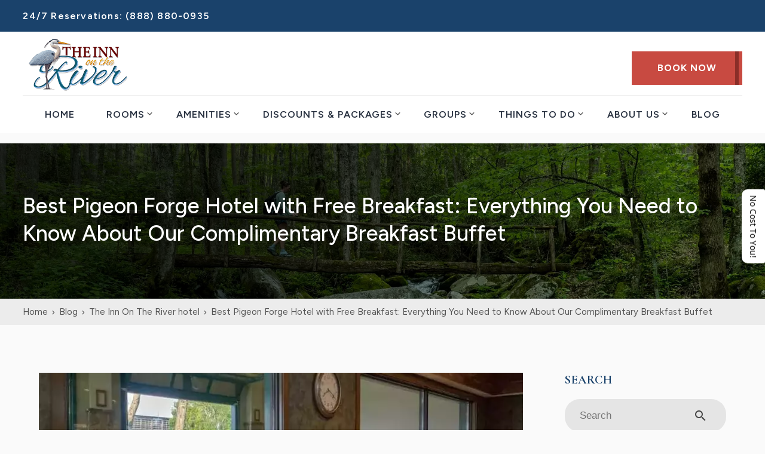

--- FILE ---
content_type: text/html; charset=utf-8
request_url: https://www.myinnontheriver.com/blog/everything-you-need-to-know-about-our-hotel-with-free-breakfast/
body_size: 8526
content:
<!DOCTYPE html><html lang="en"><head><meta charset="utf-8"><title>Best Pigeon Forge Hotel with Free Breakfast: Everything You Need to Know About Our Complimentary Breakfast Buffet</title><link rel="stylesheet" href="https://fonts.googleapis.com/css2?family=Material+Icons&amp;family=Material+Symbols+Outlined:opsz,wght,FILL,GRAD@24,400,0,0"><link rel="preconnect" href="https://fonts.googleapis.com"><link rel="preconnect" href="https://fonts.gstatic.com" crossorigin><link href="https://fonts.googleapis.com/css2?family=Cormorant+Garamond:ital,wght@0,300;0,400;0,500;0,600;0,700;1,300;1,400;1,500;1,600;1,700&amp;family=Figtree:ital,wght@0,300..900;1,300..900&amp;display=swap" rel="stylesheet"><script async src="https://www.googletagmanager.com/gtag/js?id=G-G7X3WZYZEB"></script><script>window.dataLayer = window.dataLayer || [];
  function gtag(){dataLayer.push(arguments);}
   gtag('set', 'linker', {'domains': ['www.myinnontheriver.com','direct-book.com','webrez.com']});
  gtag('js', new Date());

  gtag('config', 'G-G7X3WZYZEB');</script><script>(function(w,d,s,l,i){w[l]=w[l]||[];w[l].push({'gtm.start':
new Date().getTime(),event:'gtm.js'});var f=d.getElementsByTagName(s)[0],
j=d.createElement(s),dl=l!='dataLayer'?'&l='+l:'';j.async=true;j.src=
'https://www.googletagmanager.com/gtm.js?id='+i+dl;f.parentNode.insertBefore(j,f);
})(window,document,'script','dataLayer','GTM-MK72BDL');</script><script>window.dataLayer = window.dataLayer || [];
  function gtag(){dataLayer.push(arguments);}
  gtag('js', new Date());

  gtag('config', 'AW-1012464681');</script><meta name="google-site-verification" content="d746a1PU3pxBaDkBNPYbyqwt1CcYB4Pcdzvvu_92ZOQ"><script type="text/javascript">var _dcq = _dcq || [];
  var _dcs = _dcs || {};
  _dcs.account = '4242429';

  (function() {
    var dc = document.createElement('script');
    dc.type = 'text/javascript'; dc.async = true;
    dc.src = '//tag.getdrip.com/4242429.js';
    var s = document.getElementsByTagName('script')[0];
    s.parentNode.insertBefore(dc, s);
  })();</script><script>!function(f,b,e,v,n,t,s)
  {if(f.fbq)return;n=f.fbq=function(){n.callMethod?
  n.callMethod.apply(n,arguments):n.queue.push(arguments)};
  if(!f._fbq)f._fbq=n;n.push=n;n.loaded=!0;n.version='2.0';
  n.queue=[];t=b.createElement(e);t.async=!0;
  t.src=v;s=b.getElementsByTagName(e)[0];
  s.parentNode.insertBefore(t,s)}(window, document,'script',
  'https://connect.facebook.net/en_US/fbevents.js');
  fbq('init', '426867435079340');
  fbq('track', 'PageView');</script><noscript><img height="1" width="1" style="display:none" src="https://www.facebook.com/tr?id=426867435079340&amp;ev=PageView&amp;noscript=1"></noscript><script type="text/javascript" async defer="defer" src="https://wvi.app/public/javascripts/945f9c42785d69e.js"></script><script src="https://capturetool.com/data/reoxO7pjLI.js" type="text/javascript" async="async"></script><meta name="p:domain_verify" content="f09976a9abd95dc13f3d3079a131cc36"><script>(function(){ var s = document.createElement('script'); var h = document.querySelector('head') || document.body; s.src = 'https://acsbapp.com/apps/app/dist/js/app.js'; s.async = true; s.onload = function(){ acsbJS.init({ statementLink : '', footerHtml : '', hideMobile : false, hideTrigger : false, disableBgProcess : false, language : 'en', position : 'left', leadColor : '#c84a41', triggerColor : '#c84a41', triggerRadius : '50%', triggerPositionX : 'left', triggerPositionY : 'bottom', triggerIcon : 'wheels2', triggerSize : 'medium', triggerOffsetX : 20, triggerOffsetY : 20, mobile : { triggerSize : 'small', triggerPositionX : 'left', triggerPositionY : 'bottom', triggerOffsetX : 10, triggerOffsetY : 10, triggerRadius : '50%' } }); }; h.appendChild(s); })();</script><script>(function() {
  var script = document.createElement('script');
  script.setAttribute('data-project-id', 'b2e68c72-2634-4bdc-b099-0f01b665ec2d');
  script.src = 'https://ingest.promptwatch.com/js/client.min.js';
  document.head.appendChild(script);
})();</script><script>!function () { if (window.t4hto4) console.log("WiserNotify pixel installed multiple time in this page"); else { window.t4hto4 = !0; var t = document, e = window, n = function () { var e = t.createElement("script"); e.type = "text/javascript", e.async = !0, e.src = "https://pt.wisernotify.com/pixel.js?ti=g84gkmf36scho", document.body.appendChild(e) }; "complete" === t.readyState ? n() : window.attachEvent ? e.attachEvent("onload", n) : e.addEventListener("load", n, !1) } }();</script><script src="https://sys.akia.ai/website_chat_js/8055d5ec-cc64-4b50-82bd-96758b6209a4/chat.js" defer="defer"></script><a href="https://www.akia.com/powered-by-akia?hotel_name=The%20Inn%20On%20The%20River%20" rel="dofollow" style="display: none;">Chat with us</a><noscript> <a href="https://www.akia.com/enable-javascript" rel="dofollow">Chat with us</a></noscript><link rel="stylesheet" href="./style.css"><meta property="og:title" content="Best Pigeon Forge Hotel with Free Breakfast: Everything You Need to Know About Our Complimentary Breakfast Buffet"><meta property="og:type" content="website"><meta property="og:url" content="https://www.myinnontheriver.com/blog/everything-you-need-to-know-about-our-hotel-with-free-breakfast/"><meta property="og:image" content="https://www.myinnontheriver.com/media/66a162ffc0213bb358b62cad/original.webp"><meta property="og:description" content="One of the perks of staying at our Pigeon Forge hotel is the free breakfast. Find out everything you need to know about our complimentary breakfast!"><meta property="og:locale" content="en_US"><meta property="og:site_name" content="The Inn on the River"><meta name="viewport" content="width=device-width,initial-scale=1"><script>let viewportMeta=document.head.querySelector('meta[name="viewport"]');if(!viewportMeta.content.match('maximum-scale')&&navigator.userAgent.match(/iPhone|iPad|iPod|iOS|mac/i)&&navigator.maxTouchPoints&&navigator.maxTouchPoints>1)viewportMeta.content+=',maximum-scale=1'</script><meta name="description" content="One of the perks of staying at our Pigeon Forge hotel is the free breakfast. Find out everything you need to know about our complimentary breakfast!"><link rel="canonical" content="https://www.myinnontheriver.com/blog/everything-you-need-to-know-about-our-hotel-with-free-breakfast/"><script type="application/ld+json">{"@context":"https://schema.org","@type":"BreadcrumbList","itemListElement":[{"@type":"ListItem","position":1,"item":{"@type":"WebPage","@id":"https://www.myinnontheriver.com/","name":"Home"}},{"@type":"ListItem","position":2,"item":{"@type":"WebPage","@id":"https://www.myinnontheriver.com/blog/everything-you-need-to-know-about-our-hotel-with-free-breakfast/","name":"Best Pigeon Forge Hotel with Free Breakfast: Everything You Need to Know About Our Complimentary Breakfast Buffet"}}]}</script><script type="application/ld+json">{"@context":"https://schema.org","@type":"Hotel","@id":"https://www.myinnontheriver.com/#hotel","name":"The Inn on the River","alternateName":"The Inn on the River Pigeon Forge","url":"https://www.myinnontheriver.com/","logo":"https://www.myinnontheriver.com/media/65d541af5fa4e77d30777211/original.webp","image":"https://www.myinnontheriver.com/media/65d541af5fa4e77d30777211/original.webp","description":"The Inn on the River is a top rated riverfront hotel in Pigeon Forge Tennessee offering private balconies, indoor and outdoor pools, complimentary hot breakfast, fast WiFi, and a peaceful setting on the Little Pigeon River.","telephone":"8654285500","address":{"@type":"PostalAddress","streetAddress":"2492 Parkway","addressLocality":"Pigeon Forge","addressRegion":"TN","postalCode":"37863","addressCountry":"US"},"geo":{"@type":"GeoCoordinates","latitude":35.807667,"longitude":-83.5774498},"priceRange":"$79-$500","checkinTime":"15:00","checkoutTime":"11:00","contactPoint":{"@type":"ContactPoint","contactType":"reservations","telephone":"8654285500","email":"info@myinnontheriver.com"},"award":["TripAdvisor Travelers Choice Award","Best of Pigeon Forge – 1st Place Best Hotel","Over 3,600 Five-Star TripAdvisor Reviews","Six Years as the #1 Hotel in Pigeon Forge"]}</script><script type="application/ld+json">{"@context":"https://schema.org","@type":"Hotel","@id":"https://www.myinnontheriver.com/#hotel","name":"The Inn on the River","alternateName":"The Inn on the River Pigeon Forge","url":"https://www.myinnontheriver.com/","logo":"https://www.myinnontheriver.com/media/65d541af5fa4e77d30777211/original.webp","image":["https://www.myinnontheriver.com/media/65d541af5fa4e77d30777211/original.webp"],"description":"The Inn on the River is a top rated riverfront hotel in Pigeon Forge Tennessee offering private balconies, indoor and outdoor pools, complimentary hot breakfast, fast WiFi, and a peaceful setting on the Little Pigeon River.","telephone":"8654285500","email":"info@myinnontheriver.com","priceRange":"$79-$500","address":{"@type":"PostalAddress","streetAddress":"2492 Parkway","addressLocality":"Pigeon Forge","addressRegion":"TN","postalCode":"37863","addressCountry":"US"},"geo":{"@type":"GeoCoordinates","latitude":35.807667,"longitude":-83.5774498},"checkinTime":"15:00","checkoutTime":"11:00","amenityFeature":[{"@type":"LocationFeatureSpecification","name":"Indoor Pool","value":true},{"@type":"LocationFeatureSpecification","name":"Outdoor Pool","value":true},{"@type":"LocationFeatureSpecification","name":"Complimentary Hot Breakfast","value":true},{"@type":"LocationFeatureSpecification","name":"Free WiFi","value":true},{"@type":"LocationFeatureSpecification","name":"Riverfront Balconies","value":true}],"aggregateRating":{"@type":"AggregateRating","ratingValue":"4.7","reviewCount":"5596"},"award":["TripAdvisor Travelers Choice Award","Best of Pigeon Forge – 1st Place Best Hotel","Over 3,600 Five-Star TripAdvisor Reviews","Six Years as the #1 Hotel in Pigeon Forge"],"sameAs":["https://www.tripadvisor.com/Hotel_Review-g55270-d105063-Reviews-The_Inn_on_the_River-Pigeon_Forge_Tennessee.html","https://www.facebook.com/myinnontheriver","https://www.instagram.com/theinnontheriver/","https://x.com/innontheriverpf","https://www.youtube.com/watch?v=zUfhNcMHe5g"]}</script><script type="application/ld+json">{"@context":"https://schema.org","@type":"BreadcrumbList","itemListElement":[{"@type":"ListItem","position":1,"item":{"@type":"WebPage","@id":"https://www.myinnontheriver.com/","name":"Home"}},{"@type":"ListItem","position":2,"item":{"@type":"WebPage","@id":"https://www.myinnontheriver.com/blog/","name":"Blog"}},{"@type":"ListItem","position":3,"item":{"@type":"WebPage","@id":"https://www.myinnontheriver.com/blog/everything-you-need-to-know-about-our-hotel-with-free-breakfast/","name":"Best Pigeon Forge Hotel with Free Breakfast: Everything You Need to Know About Our Complimentary Breakfast Buffet"}}]}</script><script type="application/ld+json">{"@context":"https://schema.org","@type":"BlogPosting","mainEntityOfPage":"https://www.myinnontheriver.com/blog/everything-you-need-to-know-about-our-hotel-with-free-breakfast","headline":"Best Pigeon Forge Hotel with Free Breakfast: Everything You Need to Know About Our Complimentary Breakfast Buffet","description":"One of the biggest perks of staying at The Inn On The River is our complimentary breakfast. When you stay with us, you get to enjoy free breakfast every morning","image":"https://www.myinnontheriver.com/media/66a162ffc0213bb358b62cad/original.webp","author":{"@type":"Person","name":"The Inn on the River"},"publisher":{"@type":"Organization","logo":{"@type":"ImageObject","url":"https://www.myinnontheriver.com/media/65d541af5fa4e77d30777211/original.webp"},"name":"The Inn on the River"},"datePublished":"2024-04-08T22:08:00.000Z","dateModified":"2024-08-09T10:31:34.935Z","url":"https://www.myinnontheriver.com/blog/everything-you-need-to-know-about-our-hotel-with-free-breakfast","articleBody":"One of the biggest perks of staying at The Inn On The River is our complimentary breakfast. When you stay with us, you get to enjoy free breakfast every morning. Here’s everything you need to know about our complimentary breakfast so you can find out why we’re the best Pigeon Forge hotel with free breakfast.","inLanguage":"en-US","wordCount":"628","about":"One of the biggest perks of staying at The Inn On The River is our complimentary breakfast. When you stay with us, you get to enjoy free breakfast every morning. Here’s everything you need to know about our complimentary breakfast so you can find out why we’re the best Pigeon Forge hotel with free breakfast."}</script><link rel="icon" href="/favicon_669189743309eacd44290b6e.png"></head><body><noscript><iframe src="https://www.googletagmanager.com/ns.html?id=GTM-MK72BDL" height="0" width="0" style="display:none;visibility:hidden"></iframe></noscript><div class="header_main"><div class="site-header header_inn" data-cid-20><div class="top_part"><div class="container"><p>24/7 Reservations: <a href="tel:8888800935">(888) 880-0935</a></p></div></div><div class="nav_sec container"><div class="logo_sec"><a class="nav-toggle hamburger" href><i class="material-icons material-symbols-outlined">&#xE5D2;</i></a><a class="nav-brand" href="/"><img src="/media/65d541af5fa4e77d30777211/original.webp" alt="The Inn on the River logo" loading="eager" decoding="async" height="177" width="300" class="static-media" data-cid-21></a><div class="right_info"><a class="site-button" href="/reserve-now/" data-cid-22><span>BOOK NOW</span></a></div></div><div class="navbar"><a class="sideclose" href>&#x2716;</a><div class="navbar_collapse"><ul class="navbar-links"><li onclick="toggleSubMenu(this)"><a href="/" target="_self">Home</a></li><li onclick="toggleSubMenu(this)"><a href="/rooms/" target="_self">Rooms</a><span class="subLinks icon material-icons material-symbols-outlined">expand_more</span><div class="dropdown_menu"><ul><li><a class="dropdown-item" href="/rooms/" target>Find a Room</a></li><li><a class="dropdown-item" href="/photo-gallery/" target>Photos &amp; Virtual Tours</a></li><li><a class="dropdown-item" href="/amenities/" target>Amenities</a></li><li><a class="dropdown-item" href="/about/reviews/" target>Reviews &amp; Awards</a></li><li><a class="dropdown-item" href="/reserve-now/" target>Reserve Now</a></li></ul></div></li><li onclick="toggleSubMenu(this)"><a href="/amenities/" target="_self">Amenities</a><span class="subLinks icon material-icons material-symbols-outlined">expand_more</span><div class="dropdown_menu"><ul><li><a class="dropdown-item" href="/amenities/full-complimentary-breakfast/" target>Free Daily Breakfast</a></li><li><a class="dropdown-item" href="/amenities/pools/" target>Indoor &amp; Outdoor Pools</a></li><li><a class="dropdown-item" href="/amenities/" target>View All Amenities</a></li></ul></div></li><li onclick="toggleSubMenu(this)"><a href="/offers/" target="_self">Discounts &amp; Packages</a><span class="subLinks icon material-icons material-symbols-outlined">expand_more</span><div class="dropdown_menu"><ul><li><a class="dropdown-item" href="/offers/" target>Perks &amp; Packages</a></li><li><a class="dropdown-item" href="/last-minute-hotel-deals/" target>Special Offers &amp; Deals</a></li></ul></div></li><li onclick="toggleSubMenu(this)"><a href="/groups/" target="_self">Groups</a><span class="subLinks icon material-icons material-symbols-outlined">expand_more</span><div class="dropdown_menu"><ul><li><a class="dropdown-item" href="/groups/" target>Group Information</a></li><li><a class="dropdown-item" href="/pigeon-forge-wedding-hotel/" target>Weddings</a></li><li><a class="dropdown-item" href="/family-reunions/" target>Family Reunions</a></li><li><a class="dropdown-item" href="/groups/student-groups-pigeon-forge/" target>Student Groups</a></li><li><a class="dropdown-item" href="/ripken-experience/" target>The Ripken Experience</a></li><li><a class="dropdown-item" href="/groups/meeting-room/" target>Meeting Room</a></li><li><a class="dropdown-item" href="/hotel-vs-cabin-savings/" target>Hotel vs. Cabin Savings</a></li></ul></div></li><li onclick="toggleSubMenu(this)"><a href="/things-to-do/" target="_self">Things to Do</a><span class="subLinks icon material-icons material-symbols-outlined">expand_more</span><div class="dropdown_menu"><ul><li><a class="dropdown-item" href="/things-to-do/" target>What to Do in the Smokies</a></li><li><a class="dropdown-item" href="/things-to-do/within-walking-distance/" target>Within Walking Distance</a></li><li><a class="dropdown-item" href="/things-to-do/whitewater-rafting/" target>Go Whitewater Rafting</a></li><li><a class="dropdown-item" href="/things-to-do/pigeon-forge-dining/" target>Restaurants &amp; Dining</a></li><li><a class="dropdown-item" href="/pigeon-forge-web-cam/" target>Pigeon Forge Webcam</a></li></ul></div></li><li onclick="toggleSubMenu(this)"><a href="/about/" target="_self">About Us</a><span class="subLinks icon material-icons material-symbols-outlined">expand_more</span><div class="dropdown_menu"><ul><li><a class="dropdown-item" href="/about/" target>Our Story</a></li><li><a class="dropdown-item" href="/about/reviews/" target>Reviews &amp; Awards</a></li><li><a class="dropdown-item" href="/faqs/" target>FAQs</a></li><li><a class="dropdown-item" href="/about/park-history/" target>The Great Smoky Mountains</a></li></ul></div></li><li onclick="toggleSubMenu(this)"><a href="/blog/" target="_self">Blog</a></li><a class="cart_link" href="/reserve-now/"><span>BOOK NOW</span></a></ul></div></div></div></div></div><div class="page-body"><div class="inner_banner"><div class="blog site-banner inner_head" data-cid-1><figure><img src="/media/66a83b56c0213bb358b642b0/xlarge.webp" alt="hiker crossing footbridge over mountain stream" loading="eager" decoding="async" height="1066" width="1599" class="bg static-media" data-cid-2></figure><div class="overlay"></div><div class="hero_cap"><div class="container"><div class="grid"><div class="grid_box"><div class="detail"><h1>Best Pigeon Forge Hotel with Free Breakfast: Everything You Need to Know About Our Complimentary Breakfast Buffet</h1></div></div></div></div></div></div><div class="site-breadcrumb breadcrumbs" data-cid-3><div class="container"><ul class="site-breadcrumb"><li><a href="/"><span>Home</span></a></li><li><a href="/blog/"><span>Blog</span></a></li><li><a href="/blog/category/the-inn-on-the-river-hotel/"><span>The Inn On The River hotel</span></a></li><li>Best Pigeon Forge Hotel with Free Breakfast: Everything You Need to Know About Our Complimentary Breakfast Buffet</li></ul></div></div></div><div class="blog-post-page"><div class="page-padder"><div class="page-centerer"><div class="blog-post-page-columns"><div class="left-column"><img src="/media/66a162ffc0213bb358b62cad/large.webp" alt="breakfast buffet" loading="eager" decoding="async" height="533" width="799" class="featured-image static-media" data-cid-4><div class="author-and-date">April 8, 2024</div><div class="blog-post-content" data-cid-5><div class="body"><p>One of the biggest perks of staying at The Inn On The River is our complimentary breakfast. When you stay with us, you get to enjoy free breakfast every morning. Here&#x2019;s everything you need to know about our complimentary breakfast so you can find out why we&#x2019;re the best Pigeon Forge hotel with free breakfast.</p><h2 id="1isthebreakfastdineinorgrabandgo">1. Is the Breakfast Dine-In or Grab-and-Go?</h2><p>The free breakfast at our Pigeon Forge hotel is served as a <a href="/amenities/full-complimentary-breakfast/">complimentary breakfast buffet</a>. You can grab a plate and fill it up with whichever foods you want. This means you don&#x2019;t have to wait for a table or for someone to take your order. After filling up your plate, you can choose to sit at one of the tables in our breakfast area to enjoy your meal. If you&#x2019;re in a hurry, you can grab a few items and take them with you to go. You&#x2019;re welcome to enjoy our free breakfast however you like!</p><h2 id="2doyouservehotfood">2. Do You Serve Hot Food?</h2><p><img src="/media/66a1676fc0213bb358b6366a/original.webp" alt="breakfast at the inn on the river" loading="lazy" decoding="async" height="200" width="300" class="align-right static-media" data-cid-6></p><p>One of the reasons we&#x2019;re considered one of the best Pigeon Forge hotels with free breakfast is because we offer a range of breakfast items, including both hot and cold food. The hot food buffet line has warmers to keep the food nice and hot, and it&#x2019;s continually replenished so that it&#x2019;s always fresh. Some of our most popular hot complimentary breakfast items include biscuits, gravy, grits, eggs, sausage, waffles, fried potatoes, and more.</p><h2 id="3doyouhaveglutenfreeoptions">3. Do You Have Gluten-Free Options?</h2><p>Here at The Inn On The River in Pigeon Forge, we strive to provide a comfortable stay for everyone. Part of how we do that is making sure we offer <a href="/gluten-free/">gluten-free breakfast options</a> for those with gluten intolerances and allergies. Our gluten-free items include sausage links, sausage patties, eggs, yogurt, canned and fresh fruit, oatmeal, grits, and shredded cheese.</p><h2 id="4canwesitoutsidetoeat">4. Can We Sit Outside to Eat?</h2><p><img src="/media/66a162c2c0213bb358b62c10/medium.webp" alt="inn on the river patrio" loading="lazy" decoding="async" height="266" width="399" class="align-left static-media" data-cid-7></p><p>You are welcome to sit inside or outside to enjoy your free breakfast at our Pigeon Forge hotel. We have an expansive dining area inside with quite a few tables and chairs. Next to the breakfast buffet is a set of doors that lead outside onto our covered patio. There you can eat your breakfast outside in the fresh air while looking out at the river.</p><h2 id="5aretherehealthyoptions">5. Are There Healthy Options?</h2><p>Our Pigeon Forge hotel with free breakfast offers healthy options as well. You can find something to eat to fit any diet. Some of our healthiest breakfast items include oatmeal, fresh fruit, yogurt, and assorted breads and jellies. There&#x2019;s a little something for everyone so each guest can start the day with breakfast.</p><h2 id="6whattimeisbreakfastserved">6. What Time Is Breakfast Served?</h2><p><img src="/media/66a16300c0213bb358b62cae/medium.webp" alt="indoor breakfast area" loading="lazy" decoding="async" height="266" width="399" class="align-right static-media" data-cid-8></p><p>We want to make sure everyone has time to enjoy breakfast in the morning, whether you&#x2019;re an early riser or like to sleep in. That&#x2019;s why we offer breakfast from 7:00 A.M. until 10:00 A.M. If your traveling companions like to get up at different times, you can each venture downstairs to breakfast at the time that works for you within our three-hour window.</p><h2 id="morereasonstostayatourpigeonforgehotelwithfreebreakfast">More Reasons to Stay at Our Pigeon Forge Hotel with Free Breakfast</h2><p>When you&#x2019;re searching for the best Pigeon Forge hotels with free breakfast, look no further than The Inn on the River. You can start your day off right every day of your vacation! There are so many other great reasons to stay with us, too. Check out our <a href="/amenities/">list of hotel amenities</a> to see why our Pigeon Forge hotel is the perfect place for you to stay during your Smoky Mountain vacation.</p><div class="clearfix"></div></div></div><div class="middle_column"><h3>Related Blog Posts</h3><div class="blog-post-list" data-cid-9><a class="blog-post" href="/blog/reasons-pigeon-forge-hotel-is-great-for-group-vacation/"><img src="/media/66a16289c0213bb358b62b77/medium.webp" alt="Inn on the River pool at night" loading="lazy" decoding="async" height="266" width="399" class="static-media" data-cid-10><div class="date">November 11, 2022</div><div class="title">4 Reasons Our Pigeon Forge Hotel is Great for a Group Vacation</div></a><a class="blog-post" href="/blog/benefits-staying-pigeon-forge-hotel-river/"><img src="/media/66a1623dc0213bb358b62ad2/medium.webp" alt="Exterior of The Inn on the River" loading="lazy" decoding="async" height="266" width="399" class="static-media" data-cid-11><div class="date">December 12, 2023</div><div class="title">4 Benefits of Staying at Our Pigeon Forge Hotel on the River</div></a><a class="blog-post" href="/blog/reasons-baseball-teams-stay-inn-on-the-river-hotel-near-ripken-experience/"><img src="/media/66a162dcc0213bb358b62c51/medium.webp" alt="New Exterior" loading="lazy" decoding="async" height="266" width="399" class="static-media" data-cid-12><div class="date">November 16, 2017</div><div class="title">4 Reasons Baseball Teams Should Stay at The Inn on the River Hotel Near Ripken Experience</div></a><a class="blog-post" href="/blog/remodel-pigeon-forge-hotel/"><img src="/media/66a163d4c0213bb358b62edd/medium.webp" alt="exterior of The Inn on the River Pigeon Forge hotel" loading="lazy" decoding="async" height="266" width="399" class="static-media" data-cid-13><div class="date">July 28, 2020</div><div class="title">What&#x2019;s New at The Inn on the River &#x2014; An Inside Look at the Remodel of Our Pigeon Forge Hotel</div></a></div></div></div><div class="right-column"><div class="blog-search-input" data-cid-14><input placeholder="Search" oninput="handleBlogSearchInput(event)" onkeydown="handleBlogSearchInputKeydown(event)" spellcheck="false"><i class="material-icons close" v-if="search" onclick="clearBlogSearchInput(event)" style="display:none">close</i><i class="material-icons search">search</i></div><div class="blog-categories-sidebar-section sidebar-section" data-cid-15><h3>Categories</h3><div class="category"><a href="/blog/category/pigeon-forge-attractions/"><div class="name">Pigeon Forge Attractions</div><div class="count">(121)</div></a></div><div class="category"><a href="/blog/category/the-inn-on-the-river-hotel/"><div class="name">The Inn On The River hotel</div><div class="count">(109)</div></a></div><div class="category"><a href="/blog/category/pigeon-forge-dining/"><div class="name">Pigeon Forge Dining</div><div class="count">(45)</div></a></div><div class="category"><a href="/blog/category/pigeon-forge/"><div class="name">Pigeon Forge Tennessee</div><div class="count">(43)</div></a></div><div class="category"><a href="/blog/category/pigeon-forge-events/"><div class="name">Pigeon Forge Events</div><div class="count">(43)</div></a></div><div class="category"><a href="/blog/category/smoky-mountains/"><div class="name">Smoky Mountains</div><div class="count">(33)</div></a></div><div class="category"><a href="/blog/category/smoky-mountain-attractions/"><div class="name">Smoky Mountain Attractions</div><div class="count">(14)</div></a></div></div><div class="blog-posts-sidebar-section blog-posts-sidebar sidebar-section" data-cid-16><h3>Recent Posts</h3><div class="blog-post"><a href="/blog/mini-golf-pigeon-forge-gatinburg/"><img src="/media/66a16454c0213bb358b6300b/small.webp" alt="Crave Golf Club in Pigeon Forge" loading="lazy" decoding="async" height="133" width="199" class="static-media" data-cid-17></a><div class="side"><div class="title"><a href="/blog/mini-golf-pigeon-forge-gatinburg/">Best 6 Places to Mini Golf in Pigeon Forge and Gatlinburg</a></div><div class="date">January 7, 2026</div></div></div><div class="blog-post"><a href="/blog/new-things-to-do-pigeon-forge-gatlinburg-2026/"><img src="/media/695c0c2e2afefeb86d28b0f1/small.webp" alt="aerial view of Pigeon Forge TN" loading="lazy" decoding="async" height="134" width="200" class="static-media" data-cid-18></a><div class="side"><div class="title"><a href="/blog/new-things-to-do-pigeon-forge-gatlinburg-2026/">5 New Things to Do in Pigeon Forge and Gatlinburg in 2026</a></div><div class="date">January 5, 2026</div></div></div><div class="blog-post"><a href="/blog/best-waterfall-hikes-smoky-mountains/"><img src="/media/66a162c0c0213bb358b62c0d/small.webp" alt="laurel falls" loading="lazy" decoding="async" height="133" width="199" class="static-media" data-cid-19></a><div class="side"><div class="title"><a href="/blog/best-waterfall-hikes-smoky-mountains/">4 of the Best Waterfall Hikes in the Smoky Mountains</a></div><div class="date">December 15, 2025</div></div></div></div></div></div></div></div></div></div><div class="footer_main"><div class="site-footer footer" data-cid-23><div class="container"><div class="footer-top"><div class="logo"><a href="/"><img src="/media/65d541af5fa4e77d30777211/small.webp" alt="The Inn on the River logo" loading="lazy" decoding="async" height="118" width="200" class="logo static-media" data-cid-24></a></div><div class="info"><div class="contact"><div class="phone-info"><div class="icon"><i class="material-symbols-outlined">support_agent</i></div><div class="number"><h3>Reservations &amp; Information:</h3><a href="tel:8888800935">(888) 880-0935</a></div></div></div><div class="location"><div class="phone-info"><div class="icon"><i class="material-symbols-outlined">distance</i></div><div class="number"><h3>Where to Find Us:</h3><a href="https://maps.app.goo.gl/E6zaLgWhM7mK2PBs9" target="_blank">2492 Parkway, Pigeon Forge, TN 37863</a></div></div></div></div></div><div class="footer-main"><ul><li><a href="/" target="_self">Home</a></li><li><a href="/rooms/" target="_self">Find a Room</a></li><li><a href="/about/" target="_self">About The Inn on the River</a></li><li><a href="/about/reviews/" target="_self">Reviews &amp; Awards</a></li><li><a href="/amenities/" target="_self">View Our Amenities</a></li><li><a href="/offers/" target="_self">Deals &amp; Discounts</a></li><li><a href="/reserve-now/" target="_self">Reserve Now</a></li><li><a href="/groups/" target="_self">Groups and Meeting Spaces</a></li><li><a href="/amenities/full-complimentary-breakfast/" target="_self">Free Complimentary Breakfast</a></li><li><a href="/things-to-do/" target="_self">Nearby Pigeon Forge Attractions</a></li><li><a href="/contact-us/" target="_self">Contact Us</a></li><li><a href="/book-direct/" target="_self">Rewards</a></li><li><a href="/faqs/" target="_self">FAQs</a></li><li><a href="/privacy-policy/" target="_self">Privacy Policy</a></li></ul></div></div><div class="footer-end"><div class="container"><div class="grid"><div class="col"><p class="copyright_text">&#xA9; [copywrite] Inn on the River. All Rights Reserved.</p></div><div class="col"><div class="social"><a href="https://x.com/innontheriverpf" target="_blank"><img src="/media/66993bd7c0213bb358b62108/medium.webp" alt="x icon" loading="lazy" decoding="async" height="400" width="400" class="static-media" data-cid-25></a><a href="https://www.facebook.com/myinnontheriver" target="_blank"><img src="/media/66993bd6c0213bb358b62100/medium.webp" alt="facebook icon" loading="lazy" decoding="async" height="400" width="400" class="static-media" data-cid-26></a><a href="https://www.tripadvisor.com/Hotel_Review-g55270-d105063-Reviews-The_Inn_on_the_River-Pigeon_Forge_Tennessee.html" target="_blank"><img src="/media/66993bd7c0213bb358b62106/medium.webp" alt="tripadvisor icon" loading="lazy" decoding="async" height="400" width="400" class="static-media" data-cid-27></a><a href="https://www.youtube.com/watch?v=zUfhNcMHe5g" target="_blank"><img src="/media/66993bd6c0213bb358b62102/medium.webp" alt="youtube icon" loading="lazy" decoding="async" height="400" width="400" class="static-media" data-cid-28></a><a href="https://www.instagram.com/theinnontheriver/" target="_blank"><img src="/media/66993bd6c0213bb358b62104/medium.webp" alt="instagram icon" loading="lazy" decoding="async" height="400" width="400" class="static-media" data-cid-29></a></div></div></div></div></div><a class="scroll-to-top rounded" role="button" onclick="scrollToTop()" data-cid-30><span class="material-symbols-outlined material-icons false expand_less" data-cid-31>expand_less</span></a></div></div><script async src="https://cdn.debugbear.com/hHXpm1egNgEG.js"></script><script src="//rum-static.pingdom.net/pa-654c83a4eff3250012000347.js" async></script><script type="module" src="./script.js"></script><script defer src="https://static.cloudflareinsights.com/beacon.min.js/vcd15cbe7772f49c399c6a5babf22c1241717689176015" integrity="sha512-ZpsOmlRQV6y907TI0dKBHq9Md29nnaEIPlkf84rnaERnq6zvWvPUqr2ft8M1aS28oN72PdrCzSjY4U6VaAw1EQ==" data-cf-beacon='{"version":"2024.11.0","token":"d8b1dc280b4c455bb6f7d1a514c28a6e","r":1,"server_timing":{"name":{"cfCacheStatus":true,"cfEdge":true,"cfExtPri":true,"cfL4":true,"cfOrigin":true,"cfSpeedBrain":true},"location_startswith":null}}' crossorigin="anonymous"></script>
</body></html>

--- FILE ---
content_type: text/html; charset=UTF-8
request_url: https://wvi.app/api/jslinkstatus
body_size: -275
content:
{"status":0,"ip":"3.144.89.16"}

--- FILE ---
content_type: text/css; charset=utf-8
request_url: https://www.myinnontheriver.com/blog/everything-you-need-to-know-about-our-hotel-with-free-breakfast/style.css
body_size: 4586
content:
body{padding:0;margin:0;font-size:17px;line-height:37px;font-weight:400;color:#555;font-family:"Figtree",sans-serif;overflow-x:hidden;background-color:#fafafa}body.mobile-menu{overflow-y:hidden;position:fixed}body ul li{padding-bottom:10px;line-height:22px}iframe#capture-slider{top:225px !important}a{transition:.15s}a.inline{color:#c84a41;text-decoration:none}a.inline:hover{text-decoration:underline}h1{font-family:"Cormorant Garamond",serif;font-size:44px;line-height:54px;margin:0 0 10px 0;font-weight:300;font-variant:petite-caps;color:#001a20}h2,h3,h4{font-family:"Cormorant Garamond",serif;margin:0 0 10px 0;font-weight:300}h2{font-size:30px;line-height:44px;color:#1a426b}h3{color:#1a426b;font-size:24px;line-height:34px;font-weight:500}h4{font-style:italic;font-size:22px;line-height:33px;font-weight:600}p.sup{letter-spacing:4px;text-transform:uppercase;margin:0 0 10px 0;font-size:14px;font-weight:800;position:relative;text-wrap:balance}.container{width:94%;max-width:1300px;margin:0 auto;padding:0}.page-content .container .intro{padding:80px 0 30px}.area-info-page{margin:80px 0 0}@media (max-width:991px){.page-content .container .intro{padding:30px 0}}@media (max-width:767px){html{-webkit-text-size-adjust:none;overflow-x:hidden}.container{width:85%}body{font-size:16px;line-height:26px}ul{padding-left:20px}h1{font-size:34px;line-height:44px}h2{font-size:28px;line-height:38px}h3{font-size:20px;line-height:30px}h4{font-size:20px;line-height:30px}iframe#capture-slider{top:110px !important;margin-left:8px !important}}@media (max-width:650px){.container{width:90%}}.inner_head img.bg{object-position:100% 30%}div.blog-post-tags div.tag{color:#fff;background:#1a426b;font-size:14px;text-transform:uppercase;padding:10px 28px;letter-spacing:1.2px;font-weight:600}.blog-post-page{margin:44px 0}.blog-post-page .blog-breadcrumb-header{background:#fff;height:unset;overflow:unset;padding:0;margin:0}.blog-post-page .blog-breadcrumb-header img{width:100%;border:none;vertical-align:middle;max-width:100%;height:250px;object-fit:cover;filter:brightness(.5)}.blog-post-page .blog-breadcrumb-header .header-content{top:50%;display:block;padding:0;transform:translate(0%,-50%);align-items:unset;justify-content:unset;z-index:1}.blog-post-page .blog-breadcrumb-header .header-content .centerer{width:90%;max-width:1520px;margin:0 auto}.blog-post-page .blog-breadcrumb-header .header-content .centerer .overlay{display:block;margin:0;padding:0;top:50%;left:0;width:100%;transform:translate(0,-50%);position:absolute;background:none;border:none;min-width:unset;box-shadow:none}.blog-post-page .blog-breadcrumb-header .header-content .centerer .overlay h1{color:#fff;margin-bottom:20px;font-weight:700;text-align:center;font-size:24px}.blog-post-page .blog-breadcrumb-header .header-content .centerer .overlay .breadcrumbs{margin:0;padding:8px;text-align:center;display:flex;justify-content:center;color:#fff;line-height:normal;text-transform:uppercase;font-weight:700}.blog-post-page .blog-breadcrumb-header .header-content .centerer .overlay .breadcrumbs .breadcrumb a{font-size:14px}.blog-post-page .blog-breadcrumb-header .header-content .centerer .overlay .breadcrumbs .divider{margin:0 10px}.blog-post-page .page-padder{padding:0 24px}.blog-post-page .page-padder .page-centerer{max-width:1150px;margin:80px auto 0 auto}.blog-post-page .page-padder .page-centerer .blog-post-page-columns{display:grid;grid-template-columns:9fr 3fr;grid-gap:70px;margin:0 auto;max-width:1300px;margin-bottom:40px}.blog-post-page .page-padder .page-centerer .blog-post-page-columns .left-column .featured-image{width:100%;height:auto;max-height:500px;object-fit:cover;object-position:center;margin-bottom:20px}.blog-post-page .page-padder .page-centerer .blog-post-page-columns .left-column h2{margin-block-start:.67em;margin-block-end:.67em;font-weight:600}.blog-post-page .page-padder .page-centerer .blog-post-page-columns .left-column .author-and-date{color:#000;margin:0 0 10px;font-size:15px;line-height:26px;text-transform:uppercase}.blog-post-page .page-padder .page-centerer .blog-post-page-columns .left-column .blog-author{display:none;margin-top:48px}.blog-post-page .page-padder .page-centerer .blog-post-page-columns .left-column .blog-author p{color:#000}.blog-post-page .page-padder .page-centerer .blog-post-page-columns .left-column .blog-post-content{margin-top:48px}.blog-post-page .page-padder .page-centerer .blog-post-page-columns .left-column .blog-post-content h1{color:#1a426b}.blog-post-page .page-padder .page-centerer .blog-post-page-columns .left-column .blog-post-content h1,.blog-post-page .page-padder .page-centerer .blog-post-page-columns .left-column .blog-post-content h2,.blog-post-page .page-padder .page-centerer .blog-post-page-columns .left-column .blog-post-content h3,.blog-post-page .page-padder .page-centerer .blog-post-page-columns .left-column .blog-post-content h4,.blog-post-page .page-padder .page-centerer .blog-post-page-columns .left-column .blog-post-content h5,.blog-post-page .page-padder .page-centerer .blog-post-page-columns .left-column .blog-post-content h6{margin-top:0;font-weight:600}.blog-post-page .page-padder .page-centerer .blog-post-page-columns .left-column .blog-post-content p{color:#000;line-height:inherit}.blog-post-page .page-padder .page-centerer .blog-post-page-columns .left-column .blog-post-content p img{max-width:300px;border-radius:0}.blog-post-page .page-padder .page-centerer .blog-post-page-columns .left-column .blog-post-content p a.site-button{color:#fff f;border-radius:15px;background:#1a426b;position:relative;padding-top:10px;width:auto;text-decoration:none}.blog-post-page .page-padder .page-centerer .blog-post-page-columns .left-column .blog-post-content p a.site-button:hover{background:#555;border:2px solid #555}.blog-post-page .page-padder .page-centerer .blog-post-page-columns .left-column .blog-post-content .blog-button{display:inline-flex;column-gap:19px}.blog-post-page .page-padder .page-centerer .blog-post-page-columns .left-column .blog-post-content .blog-button a.site-button{color:#fff f;border-radius:15px;background:#1a426b;position:relative;padding-top:10px;width:auto;text-decoration:none}.blog-post-page .page-padder .page-centerer .blog-post-page-columns .left-column .blog-post-content .blog-button a.site-button:hover{background:#555;border:2px solid #555}.blog-post-page .page-padder .page-centerer .blog-post-page-columns .left-column .blog-post-search .blog-columns{display:flex;flex-direction:column}.blog-post-page .page-padder .page-centerer .blog-post-page-columns .left-column .blog-post-search .blog-columns .blog-post-list{order:1}.blog-post-page .page-padder .page-centerer .blog-post-page-columns .left-column .blog-post-search .blog-columns .blog-post-list .blog-post{padding:20px;border-bottom:2px solid #ebebeb;background:#e5e5e5;margin-bottom:20px;border-radius:0}.blog-post-page .page-padder .page-centerer .blog-post-page-columns .left-column .blog-post-search .blog-columns .blog-post-list .blog-post a img{border-radius:0;margin-bottom:30px}.blog-post-page .page-padder .page-centerer .blog-post-page-columns .left-column .blog-post-search .blog-columns .blog-post-list .blog-post a h2{font-size:18px;font-weight:600;color:#191919;margin:0 0 5px 0;padding:0;clear:both}.blog-post-page .page-padder .page-centerer .blog-post-page-columns .left-column .blog-post-search .blog-columns .blog-post-list .blog-post p{color:#000;font-size:14px;line-height:24px;margin:0;padding:0}.blog-post-page .page-padder .page-centerer .blog-post-page-columns .left-column .blog-post-search .blog-columns .blog-post-list .blog-post .date-bar{gap:20px;border:none;flex-wrap:wrap;justify-content:space-between;flex-direction:row-reverse}.blog-post-page .page-padder .page-centerer .blog-post-page-columns .left-column .blog-post-search .blog-columns .blog-post-list .blog-post .date-bar .material-icons{display:none}.blog-post-page .page-padder .page-centerer .blog-post-page-columns .left-column .blog-post-search .blog-columns .blog-post-list .blog-post .date-bar .date{color:#000;margin:0;font-weight:800;font-size:14px}.blog-post-page .page-padder .page-centerer .blog-post-page-columns .left-column .blog-post-search .blog-columns .blog-post-list .blog-post .date-bar .blog-search-button{border-radius:23px;background:#fff;padding:8px 53px 9px;color:#000;margin:0;text-transform:uppercase}.blog-post-page .page-padder .page-centerer .blog-post-page-columns .left-column .blog-post-search .blog-columns .blog-sidebar{order:0;display:flex;flex-direction:column}.blog-post-page .page-padder .page-centerer .blog-post-page-columns .left-column .blog-post-search .blog-columns .blog-sidebar:before{content:"SEARCH";font-size:20px;margin:0 0 20px;font-weight:700;letter-spacing:.5px;display:block}.blog-post-page .page-padder .page-centerer .blog-post-page-columns .left-column .blog-post-search .blog-columns .blog-sidebar .blog-search-input{padding:0 25px;height:55px;background-color:#e5e5e5;font-size:17px;border-radius:25px;margin-bottom:30px}.blog-post-page .page-padder .page-centerer .blog-post-page-columns .left-column .blog-post-search .blog-columns .blog-sidebar .blog-search-input input{font-size:17px;padding:0;font-weight:100}.blog-post-page .page-padder .page-centerer .blog-post-page-columns .left-column .blog-post-search .blog-columns .blog-sidebar .blog-search-input .search{font-size:24px}.blog-post-page .page-padder .page-centerer .blog-post-page-columns .left-column .blog-post-search .blog-columns .blog-sidebar .sidebar-section{display:none;border:none;padding:0}.blog-post-page .page-padder .page-centerer .blog-post-page-columns .left-column .blog-post-search .blog-columns .blog-sidebar .sidebar-section h3{font-size:22px;margin:0 0 20px;color:#191919;font-weight:700;text-transform:uppercase}.blog-post-page .page-padder .page-centerer .blog-post-page-columns .left-column .blog-post-search .blog-columns .blog-sidebar .sidebar-section .blog-post a img{width:60px;height:60px;border-radius:50%}.blog-post-page .page-padder .page-centerer .blog-post-page-columns .left-column .blog-post-search .blog-columns .blog-sidebar .sidebar-section .blog-post a .title{color:#666}.blog-post-page .page-padder .page-centerer .blog-post-page-columns .left-column .blog-post-search .blog-columns .blog-sidebar .sidebar-section .side .title a{color:#000}.blog-post-page .page-padder .page-centerer .blog-post-page-columns .left-column .blog-post-search .blog-columns .blog-sidebar .sidebar-section .side .date{display:none}.blog-post-page .page-padder .page-centerer .blog-post-page-columns .right-column{line-height:normal}.blog-post-page .page-padder .page-centerer .blog-post-page-columns .right-column:before{content:"SEARCH";color:#1a426b;font-size:20px;margin:0 0 20px;font-weight:700;letter-spacing:.5px;display:block;font-family:"Cormorant Garamond",serif}.blog-post-page .page-padder .page-centerer .blog-post-page-columns .right-column .sidebar-section{margin:0 0 24px;border:none;padding:0}.blog-post-page .page-padder .page-centerer .blog-post-page-columns .right-column .blog-search-input{padding:0 25px;height:55px;background-color:#e5e5e5;font-size:17px;border-radius:25px}.blog-post-page .page-padder .page-centerer .blog-post-page-columns .right-column .blog-search-input + .sidebar-section{margin-top:24px}.blog-post-page .page-padder .page-centerer .blog-post-page-columns .right-column .blog-search-input input{font-size:17px;padding:0;font-weight:100}.blog-post-page .page-padder .page-centerer .blog-post-page-columns .right-column .blog-search-input .search{font-size:24px}.blog-post-page .page-padder .page-centerer .blog-post-page-columns .right-column h3{color:#1a426b;font-size:20px;font-weight:700;margin:0 0 20px;text-transform:uppercase}.blog-post-page .page-padder .page-centerer .blog-post-page-columns .right-column a:hover{color:#c84a41}.blog-post-page .page-padder .page-centerer .blog-post-page-columns .right-column a img{width:60px;border-radius:50%}.blog-post-page .page-padder .page-centerer .blog-post-page-columns .right-column .blog-post .side .date{display:none}.blog-post-page .page-padder .page-centerer .blog-post-page-columns .middle_column{order:3;grid-column:1/4}.blog-post-page .page-padder .page-centerer .blog-post-page-columns .middle_column h3{font-size:20px;color:#1a426b;font-weight:700;text-transform:uppercase}.blog-post-page .page-padder .blog-post-list .blog-post img{margin-bottom:12px;border-radius:0}.blog-post-page .page-padder .blog-post-list .blog-post .date{display:none}.blog-post-page .page-padder .blog-post-list .blog-post .title{color:#000;font-weight:normal;font-size:16px;line-height:24px}.blog-post-page .page-padder .blog-post-list .blog-post .title:hover{color:#c84a41}.blog-post-page .blog-categories-sidebar-section .category a{color:#555}.blog-post-page .blog-categories-sidebar-section .category a :hover{color:#c84a41}@media all and (min-width:650px){.blog-category-page .blog-breadcrumb-header img{height:100%}.blog-category-page .blog-breadcrumb-header .header-content{top:50%}.blog-category-page .blog-breadcrumb-header .header-content .centerer .overlay h1{font-size:30px}}@media all and (min-width:767px){.blog-category-page .page-padder .blog-post-search .blog-columns .blog-post-list .blog-post a h2{font-size:30px;margin:0 0 17px 0}.blog-category-page .page-padder .blog-post-search .blog-columns .blog-post-list .blog-post p{font-size:16px;line-height:26px}.blog-category-page .page-padder .blog-post-search .blog-columns .blog-post-list .blog-post .date-bar{flex-direction:column;align-items:start}.blog-category-page .page-padder .blog-post-search .blog-columns .blog-post-list .blog-post .date-bar .date{font-size:18px}}@media all and (min-width:830px){.blog-post-page .page-padder .blog-post-search .blog-columns{display:grid;grid-template-columns:9fr 3fr;grid-gap:70px}.blog-post-page .page-padder .blog-post-search .blog-columns .blog-sidebar{order:1}.blog-post-page .page-padder .blog-post-search .blog-columns .blog-sidebar .blog-search-input input{padding:0}.blog-post-page .page-padder .blog-post-search .blog-columns .blog-sidebar .sidebar-section{display:block}.blog-post-page .page-padder .blog-post-search .blog-columns .blog-sidebar .sidebar-section h3{font-size:20px;margin:0 0 20px;color:#191919;font-weight:700;text-transform:uppercase}}@media all and (min-width:991px){.blog-post-page .blog-breadcrumb-header .header-content .centerer .overlay h1{font-size:40px}.blog-post-page .page-padder .page-centerer .blog-post-page-columns .left-column .blog-post-content{margin:0}.blog-post-page .page-padder .page-centerer .blog-post-page-columns .left-column .blog-post-content .body h1{font-size:26px;margin:20px 0 10px 0;font-weight:600;text-transform:uppercase}}@media all and (min-width:1200px){.blog-post-page .blog-breadcrumb-header .header-content .centerer .overlay h1{font-size:50px}}@media (max-width:1279px){.blog-post-page .page-padder .page-centerer .blog-post-page-columns{grid-template-columns:1fr;grid-gap:0;margin-bottom:0}.blog-post-page .page-padder .page-centerer .blog-post-page-columns .right-column{order:3}.blog-post-page .page-padder .page-centerer .blog-post-page-columns .right-column .sidebar-section{margin:0 0 25px}.blog-post-page .page-padder .page-centerer .blog-post-page-columns .middle_column{order:2;padding-bottom:35px}}@media (max-width:1024px){.blog-post-page{margin:30px 0}.blog-post-page .page-padder .page-centerer{margin-top:30px}.blog-post-page .page-padder .page-centerer .blog-post-page-columns .left-column h2{font-size:26px;line-height:32px}}@media (max-width:900px){.blog-post-page .page-padder .blog-post-list .blog-post img{height:200px}}@media (max-width:850px){.blog-post-page .blog-breadcrumb-header img{height:auto;min-height:270px}.blog-post-page .page-padder .blog-post-list .blog-post .date{margin:0}.blog-post-page .page-padder .page-centerer .blog-post-page-columns{margin:0}.blog-post-page .page-padder .page-centerer .blog-post-page-columns .left-column .blog-post-content{margin-top:0}.blog-post-page .page-padder .page-centerer .blog-post-page-columns .left-column .blog-post-content h1{margin-top:0}.blog-post-page .page-padder .page-centerer .blog-post-page-columns .right-column .sidebar-section{margin:0 0 20px 0}}@media (max-width:600px){.blog-post-page .page-padder .page-centerer .blog-post-page-columns .left-column .blog-post-content h1{line-height:40px}.blog-post-page .page-padder .page-centerer .blog-post-page-columns .left-column .blog-post-content .blog-button{display:block}.blog-post-page .page-padder .page-centerer .blog-post-page-columns .left-column .blog-post-content .blog-button a.site-button{margin:10px;width:auto}.blog-post-page .page-padder .page-centerer .blog-post-page-columns .left-column .blog-post-content p img{float:none}.blog-post-page .page-padder .page-centerer .blog-post-page-columns .left-column .blog-post-content p a.site-button{margin:10px}.blog-post-page .page-padder .blog-post-list .blog-post img{height:auto}}.inner_head{margin:0;padding:0;position:relative}.inner_head.blog img.bg{object-position:20% 30%}.inner_head figure{margin:0}.inner_head img.bg{width:100%;height:100%;position:absolute;object-fit:cover;top:0;left:0}.inner_head .overlay{background:#000;background:linear-gradient(138deg,rgba(0,0,0,0.7) 0%,rgba(0,0,0,0.7) 35%,rgba(0,0,0,0) 100%);position:absolute;height:100%;width:100%}.inner_head .hero_cap{margin:0;padding:0;position:relative;z-index:5}.inner_head .hero_cap .container .grid{display:grid;grid-template-columns:1fr;justify-items:start;align-items:center;align-content:center;min-height:260px}.inner_head .hero_cap .container .grid .grid_box .detail h1{font-family:"Figtree",sans-serif;font-size:36px;line-height:46px;margin:0 0 5px;padding:0;font-weight:500;color:#fff;font-variant:none}.inner_head .hero_cap .container .grid .grid_box .detail p{color:#fff;margin:0}@media (max-width:991px){.inner_head .hero_cap .container .grid .grid_box .detail h1{font-size:30px;line-height:36px}}@media (max-width:767px){.inner_head .hero_cap .container .grid{min-height:unset}.inner_head .hero_cap .container .grid .grid_box{padding:35px 0}}.breadcrumbs{background:#ececec;padding:3px 0}.breadcrumbs ul.site-breadcrumb{padding:0;display:inline;align-items:center;flex-wrap:wrap;color:#555;font-size:15px}.breadcrumbs ul.site-breadcrumb li{display:inline;align-items:center;margin:0;padding:0;list-style:none;color:inherit}.breadcrumbs ul.site-breadcrumb li + li:before{font-family:'Material Symbols Outlined';content:"keyboard_arrow_right";color:inherit;position:relative;margin:0 3px;font-size:13px;top:3px}.breadcrumbs ul.site-breadcrumb li:not(:last-child):hover a{color:#c84a41}.breadcrumbs ul.site-breadcrumb li a{color:inherit;text-decoration:none}.blog-post-content a{text-decoration:none;color:#c84a41;transition:color .2s}.blog-post-content a:hover{color:#c84a41;text-decoration:underline}.blog-post-content p{line-height:1.4}.blog-post-content img,.blog-post-content video{display:block;border-radius:8px;box-sizing:border-box;max-width:300px;height:auto;margin-bottom:16px;object-position:center;object-fit:cover}.blog-post-content audio{display:block;box-sizing:border-box;max-width:100%;margin-bottom:16px}.blog-post-content .alignleft,.blog-post-content .align-left{float:left;margin-right:16px;margin-bottom:16px;height:auto}.blog-post-content .alignright,.blog-post-content .align-right{float:right;margin-left:16px;margin-bottom:16px;height:auto}.blog-post-content .aligncenter,.blog-post-content .align-center{margin:16px auto;height:auto}.blog-post-content h1,.blog-post-content h2,.blog-post-content h3,.blog-post-content h4,.blog-post-content h5,.blog-post-content h6{clear:both;margin-top:36px}.blog-post-content ul{line-height:2}.blog-post-content blockquote{margin:24px;padding:24px;border-radius:8px;background:#efefef}.blog-post-content .blog-post-more-button{display:inline-block;text-decoration:none;margin-left:auto;background:#4e97fd;color:#fff;padding:8px 16px;font-weight:bold;transition:background .2s,color .2s;cursor:pointer}.blog-post-content .blog-post-more-button.pill{border-radius:36px}.blog-post-content .blog-post-more-button.rounded{border-radius:8px}.blog-post-content .blog-post-more-button:hover{background:#71acfd;color:#fff}.blog-post-content .clearfix{clear:both;overflow:auto}@media (max-width:600px){.blog-post-content .alignleft,.blog-post-content .align-left,.blog-post-content .alightright,.blog-post-content .align-right,.blog-post-content .aligncenter,.blog-post-content .align-center,.blog-post-content img,.blog-post-content video{margin:16px auto;max-width:100%;width:100%}}.blog-post-list{display:grid;grid-gap:16px;grid-template-columns:repeat(4,1fr)}.blog-post-list a.blog-post{margin-bottom:8px;color:inherit;text-decoration:none;cursor:pointer}.blog-post-list a.blog-post img{width:100%;height:150px;object-fit:cover;object-position:center;border-radius:8px}.blog-post-list a.blog-post .title{margin-top:4px}.blog-post-list a.blog-post .date{margin-top:8px;font-size:.8em;color:rgba(0,0,0,0.5)}@media (max-width:900px){.blog-post-list{grid-template-columns:repeat(2,1fr)}}@media (max-width:600px){.blog-post-list{grid-template-columns:1fr}}.blog-search-input{background:#f5f5f5;color:rgba(0,0,0,0.7);border-radius:6px;display:flex;align-items:center;padding-right:16px}.blog-search-input input{background:none;border:none;font-weight:bold;color:rgba(0,0,0,0.7);width:100%;padding:16px 0 16px 24px}.blog-search-input input:focus-visible{outline:none}.blog-search-input i.material-icons{height:36px;width:36px;flex-shrink:0;display:flex;align-items:center;justify-content:center;border-radius:50%;transition:background .2s}.blog-search-input i.material-icons.close{cursor:pointer}.blog-search-input i.material-icons.close:hover{background:rgba(0,0,0,0.1)}.blog-categories-sidebar-section{border:2px solid #f5f5f5;border-radius:8px;padding:32px}.blog-categories-sidebar-section h3{font-weight:normal;font-size:18px;margin:0;margin-bottom:24px}.blog-categories-sidebar-section .category{color:rgba(0,0,0,0.7);transition:color .2s}.blog-categories-sidebar-section .category + .category{margin-top:8px}.blog-categories-sidebar-section .category.selected a{color:#1a426b}.blog-categories-sidebar-section .category:hover{color:#1a426b}.blog-categories-sidebar-section .category a{display:flex;color:inherit;text-decoration:none}.blog-categories-sidebar-section .category a .count{margin-left:auto;font-size:.8em;padding-left:6px}.blog-posts-sidebar{border:2px solid #f5f5f5;border-radius:8px;padding:32px}.blog-posts-sidebar h3{font-weight:normal;font-size:18px;margin:0;margin-bottom:24px}.blog-posts-sidebar .blog-post{display:flex;align-items:center}.blog-posts-sidebar .blog-post + .blog-post{margin-top:16px}.blog-posts-sidebar .blog-post img{width:75px;height:60px;object-fit:cover;object-position:center;border-radius:8px}.blog-posts-sidebar .blog-post .side{margin-left:12px}.blog-posts-sidebar .blog-post .side .title a{text-decoration:none;color:inherit;transition:color .2s}.blog-posts-sidebar .blog-post .side .title a:hover{color:#1a426b}.blog-posts-sidebar .blog-post .side .date{margin-top:4px;font-size:.8em;color:rgba(0,0,0,0.5)}a.site-button{position:relative;line-height:30px;font-weight:700;overflow:hidden;text-align:center;padding:13px 43px;display:inline-grid;font-size:16px;color:#fff;background-color:#c84a41;text-decoration:none;text-transform:uppercase;letter-spacing:1px;margin-top:16px}a.site-button::after{position:absolute;content:'';right:6px;top:0;bottom:0;width:6px;z-index:1;-webkit-transition:all .4s;-moz-transition:all .4s;-o-transition:all .4s;transition:all .4s;background-color:#8a2e28}a.site-button:hover::after{background-color:#c84a41}a.site-button::before{position:absolute;content:'';top:0;left:0;width:100%;height:100%;z-index:1;opacity:0;-webkit-transition:all .4s;-moz-transition:all .4s;-o-transition:all .4s;transition:all .4s;-webkit-transform:scale(.2,1);transform:scale(.2,1);background-color:#8a2e28}a.site-button:hover::before{opacity:1;-webkit-transform:scale(1,1);transform:scale(1,1)}a.site-button span{position:relative;z-index:1;text-align:center}a.site-button.small{min-width:200px;padding:6px 22px;text-align:left;font-size:14px}@media (max-width:767px){a.site-button{display:block;max-width:max-content;margin:0 auto;text-align:center}a.site-button.small{min-width:unset;text-align:center}}.header_main{position:relative;z-index:10;padding-bottom:240px}.header_inn{width:100%;background:#fff;font-family:"Figtree",sans-serif;position:fixed;top:0;height:auto;display:flex;flex-direction:column;justify-content:space-around}.header_inn.header-sticky{top:-53px}.header_inn .top_part{padding:8px 0;background:#1a426b}.header_inn .top_part p{margin:0;font-size:16px;color:#fff;font-weight:600;letter-spacing:1.2px;align-self:center}.header_inn .top_part p a{text-decoration:none;color:#fff}.header_inn .nav_sec{display:flex;flex-direction:column;flex-grow:1}.header_inn .nav_sec .logo_sec{display:flex;align-items:center;justify-content:space-between;flex-grow:1}.header_inn .nav_sec .logo_sec .nav-toggle{display:none;text-decoration:none}.header_inn .nav_sec .logo_sec .nav-toggle .material-icons{height:auto;background:none;font-size:32px;color:#040507}.header_inn .nav_sec .logo_sec .nav-brand{max-width:180px;display:inline-flex}.header_inn .nav_sec .logo_sec .nav-brand img{border:none;vertical-align:middle;max-width:100%;height:auto}.header_inn .nav_sec .logo_sec .right_info{margin:0 0 0 auto;display:inline-flex;align-items:center;justify-content:flex-end}.header_inn .nav_sec .cart_link{padding:16px 21px 16px 17px;display:flex;align-items:center;gap:10px;font-size:16px;color:#fff;font-weight:600;background:#1a426b;border-radius:5px;position:relative;letter-spacing:1.2px;text-decoration:none;text-transform:uppercase}.header_inn .nav_sec .cart_link:hover{color:#fff;background:#040507}.header_inn .nav_sec .navbar{border-top:1px solid #eaeaea;position:relative;flex-grow:1}.header_inn .nav_sec .navbar .sideclose{display:none;top:-1px;right:0;width:40px;height:40px;z-index:5;line-height:40px;position:absolute;text-align:center;text-decoration:none;background-color:#f5f5f5;font-size:24px;color:#000}.header_inn .nav_sec .navbar .navbar_collapse{height:100%}.header_inn .nav_sec .navbar .navbar_collapse .navbar-links{margin:0;display:flex;justify-content:space-around;flex-wrap:wrap;gap:10px;height:100%;align-items:center;padding:20px 10px}.header_inn .nav_sec .navbar .navbar_collapse .navbar-links .cart_link{display:none}.header_inn .nav_sec .navbar .navbar_collapse .navbar-links li{margin:0;padding:0;list-style:none;position:relative}.header_inn .nav_sec .navbar .navbar_collapse .navbar-links li .subLinks{position:absolute;cursor:pointer}.header_inn .nav_sec .navbar .navbar_collapse .navbar-links li a{margin:0;padding:0;font-size:16px;color:#293241;font-weight:600;letter-spacing:1px;text-transform:uppercase;outline:none;text-decoration:none;box-sizing:border-box}.header_inn .nav_sec .navbar .navbar_collapse .navbar-links li a.active{color:#1a426b;border-bottom:1px solid #1a426b}.header_inn .nav_sec .navbar .navbar_collapse .navbar-links li a:hover{color:#1a426b}.header_inn .nav_sec .navbar .navbar_collapse .navbar-links li .dropdown_menu{display:none;min-width:16rem;background-color:#1a426b;padding:8px 0;position:absolute;top:100%;left:0}.header_inn .nav_sec .navbar .navbar_collapse .navbar-links li .dropdown_menu ul{margin:0;padding:0}.header_inn .nav_sec .navbar .navbar_collapse .navbar-links li .dropdown_menu ul li{margin:0;padding:0 25px;list-style:none;display:block}.header_inn .nav_sec .navbar .navbar_collapse .navbar-links li .dropdown_menu ul li a{border-bottom:1px solid rgba(255,255,255,0.15);padding:9px 0;display:block;color:#fff;font-size:15px;line-height:26px;font-style:normal;text-transform:none;letter-spacing:0;text-decoration:none}.header_inn .nav_sec .navbar .navbar_collapse .navbar-links li .dropdown_menu ul li a:hover,.header_inn .nav_sec .navbar .navbar_collapse .navbar-links li .dropdown_menu ul li a.active{color:#ffe894}.header_inn .nav_sec .navbar .navbar_collapse .navbar-links li .dropdown_menu ul li:last-child a{border-bottom:none}@media (max-width:1579px){.header_inn .nav_sec .navbar .navbar-links > a{font-size:14px}}@media (max-width:1279px){.header_inn .top_part p{font-size:14px;letter-spacing:normal}.header_inn .nav_sec .logo_sec{align-items:center;padding:12px 0}.header_inn .nav_sec .logo_sec .right_info .cart_link{padding:11px 21px 11px 17px;font-size:14px;gap:6px;letter-spacing:normal}.header_inn .nav_sec .navbar .navbar-links > a{font-size:13px;letter-spacing:normal}}@media (min-width:992px){.header_inn .nav_sec .navbar .navbar_collapse .navbar-links li a > .dropdown_menu,.header_inn .nav_sec .navbar .navbar_collapse .navbar-links li:hover > .dropdown_menu{display:block}}@media (max-width:991px){.mobile-menu{overflow-y:hidden}.mobile-menu .header_inn .nav_sec .navbar{display:block}.header_main{padding-bottom:165px}.header_inn{height:auto;box-shadow:0 1px 6px rgba(0,0,0,0.18)}.header_inn.header-sticky{top:-62px}.header_inn .top_part{padding:15px 0 10px}.header_inn .top_part p{font-size:16px;letter-spacing:1px;text-transform:uppercase}.header_inn .top_part .top_right ul{display:none}.header_inn .nav_sec.active .navbar{display:block}.header_inn .nav_sec .cart_link{display:inline-block;margin-top:10px;margin-bottom:20px;margin-left:10px;padding:12px 21px 12px 17px;font-size:14px}.header_inn .nav_sec .logo_sec .nav-toggle{display:inline-flex}.header_inn .nav_sec .logo_sec .nav-brand{margin:0 auto;padding-right:32px}.header_inn .nav_sec .logo_sec .right_info{margin:0;display:none}.header_inn .nav_sec .logo_sec .right_info .cart_link{min-width:80px;height:54px;justify-content:center;padding:5px}.header_inn .nav_sec .logo_sec .right_info .cart_link span:not(.count){display:none}.header_inn .nav_sec .navbar{display:none;position:fixed;top:0;left:0;height:100vh;width:90%;max-width:328px;background:#fff;box-shadow:0 0 23px #000;padding:20px 0 0 0;overflow:auto}.header_inn .nav_sec .navbar .sideclose{display:block}.header_inn .nav_sec .navbar .navbar_collapse{height:100%}.header_inn .nav_sec .navbar .navbar_collapse .navbar-links{justify-content:flex-start;overflow:auto;height:auto;display:block;padding:11px 10px;gap:0;height:calc(100% - 100px)}.header_inn .nav_sec .navbar .navbar_collapse .navbar-links .cart_link{display:inline-block}.header_inn .nav_sec .navbar .navbar_collapse .navbar-links li{display:flex;flex-direction:column;border-bottom:1px solid #eaeaea}.header_inn .nav_sec .navbar .navbar_collapse .navbar-links li.open-nav .dropdown_menu{display:block}.header_inn .nav_sec .navbar .navbar_collapse .navbar-links li a:hover{color:#c84a41}.header_inn .nav_sec .navbar .navbar_collapse .navbar-links li .subLinks{top:12px;right:0}.header_inn .nav_sec .navbar .navbar_collapse .navbar-links li .dropdown_menu{position:relative;padding:0}.header_inn .nav_sec .navbar .navbar_collapse .navbar-links li .dropdown_menu ul li a:hover{color:#c84a41}.header_inn .nav_sec .navbar .navbar_collapse .navbar-links li .dropdown_menu ul li a.active{color:#c84a41}.header_inn .nav_sec .navbar .navbar_collapse .navbar-links li a.active{border-bottom:none;color:#c84a41}.header_inn .nav_sec .navbar .navbar_collapse .navbar-links li > a{padding:12px 20px;display:flex;width:max-content}}@media (max-width:767px){.header_main{padding-bottom:110px}.header_inn{height:126px}.header_inn.header-sticky{top:-40px}.header_inn .nav_sec .logo_sec{padding:12px 0}.header_inn .nav_sec .logo_sec .nav-toggle{width:36px}.header_inn .nav_sec .logo_sec .nav-brand{width:110px;margin:0 auto}.header_inn .top_part{text-align:center;padding:5px 0}.header_inn .top_part p{font-size:14px}.header_inn .top_part .container{width:95%;overflow:hidden}}@media (max-width:650px){.header_inn.header-sticky{top:-40px}.header_inn .nav_sec .logo_sec{padding:12px 0}.header_inn .nav_sec .logo_sec .right_info .cart_link{padding:12px 15px;font-size:14px;gap:6px;letter-spacing:normal;min-width:50px;height:auto}.header_inn .nav_sec .navbar{max-width:280px}.header_inn .nav_sec .navbar .navbar-links > a{font-size:13px;letter-spacing:normal}}.material-icons,.material-icons-outlined{font-size:inherit;line-height:inherit}.material-symbols-outlined{font-variation-settings:'FILL' 0,'wght' 200,'GRAD' 0,'opsz' 24}.scroll-to-top{background:#c84a41;height:44px;width:44px;display:none;align-items:center;justify-content:center;position:fixed;bottom:50px;right:50px;outline:none;text-decoration:none;box-sizing:border-box;cursor:pointer;z-index:9}.scroll-to-top.active{display:flex}.scroll-to-top:hover{background:#a0362e;color:#1a426b}.scroll-to-top.rounded{border-radius:50vw}.scroll-to-top span{font-size:22px;font-weight:300;color:#fff}@media all and (max-width:991px){.scroll-to-top{width:40px;height:40px;bottom:65px;right:25px}.scroll-to-top span{font-size:35px}}.footer{margin:0;padding:44px 0 0 0;overflow:hidden;position:relative;display:block;background-color:#ebeae5;font-family:"Figtree",sans-serif;background:url("/media/6697fe24c0213bb358b61ee1/large.webp") no-repeat top left scroll;background-size:40%;font-size:16px;line-height:26px}.footer .footer-top{display:grid;grid-template-columns:1fr 3fr;align-items:center;gap:100px}.footer .footer-top .logo{text-align:center}.footer .footer-top .logo img{width:100%;height:auto;max-width:180px}.footer .footer-top .info{display:grid;grid-template-columns:1fr 1fr;gap:22px}.footer .footer-top .info .phone-info{display:flex;align-items:center;gap:16px}.footer .footer-top .info .phone-info .icon{background:#c84a41;height:66px;width:66px;display:flex;align-items:center;justify-content:center}.footer .footer-top .info .phone-info .icon i{font-size:44px;font-weight:200;color:#fff}.footer .footer-top .info .phone-info .number h3{margin:0}.footer .footer-top .info .phone-info .number a{color:#555;text-decoration:none}.footer .footer-top .info .phone-info .number a:hover{color:#c84a41}.footer .footer-main{display:grid;grid-template-columns:1fr;align-items:center;max-width:1000px;margin:0 auto;padding:44px 0}.footer .footer-main ul{margin:0;padding:0;columns:3}.footer .footer-main ul li{display:block;margin:6px 0}.footer .footer-main ul li a{text-decoration:none;color:#555}.footer .footer-main ul li a.active{color:#c84a41}.footer .footer-main ul li a:hover{color:#c84a41}.footer .footer-end{background:#1a426b;padding:16px;color:#fff}.footer .footer-end .grid{display:flex;margin:auto;align-items:center;justify-content:space-between}.footer .footer-end .grid .social{display:flex;align-items:center;gap:11px}.footer .footer-end .grid .social img{width:22px;height:22px}@media (max-width:991px){.footer .footer-top{grid-template-columns:1fr 3fr;gap:22px}.footer .footer-top .info{display:grid;grid-template-columns:1fr 1fr;gap:22px}.footer .footer-top .info .phone-info .icon{height:40px;width:40px}.footer .footer-top .info .phone-info .icon i{font-size:33px}.footer .footer-end .grid{display:flex;flex-direction:column}}@media (max-width:700px){.footer{background:url("/media/6697fe24c0213bb358b61ee1/medium.webp") no-repeat top left scroll;background-size:40%}.footer .footer-top{grid-template-columns:1fr}.footer .footer-top .info{grid-template-columns:1fr;margin:0 40px}.footer .footer-main{display:grid;grid-template-columns:1fr;align-items:center;max-width:1000px;margin:0 auto;padding:44px 0}.footer .footer-main ul{columns:1;text-align:center;gap:30px}.footer .footer-end .grid{display:flex;flex-direction:column}}

--- FILE ---
content_type: text/javascript; charset=utf-8
request_url: https://api.getdrip.com/client/track?url=https%3A%2F%2Fwww.myinnontheriver.com%2Fblog%2Feverything-you-need-to-know-about-our-hotel-with-free-breakfast%2F&visitor_uuid=d03cdaf1481145b48f14bfd40c29249c&_action=Visited%20a%20page&source=drip&drip_account_id=4242429&callback=Drip_608153691
body_size: -169
content:
Drip_608153691({ success: true, visitor_uuid: "d03cdaf1481145b48f14bfd40c29249c", anonymous: true });

--- FILE ---
content_type: application/javascript
request_url: https://wvi.app/public/javascripts/945f9c42785d69e.js
body_size: 239
content:
const wviSiteURL="https://wvi.app/",wviClientId="OTQ=",wviSyncJavaScript="eyJ0eXBlIjoidGV4dFwvamF2YXNjcmlwdCIsImRhdGEtaWQiOiJhbG9jZG4tbGRyIiwiZGF0YS1sYWJlbCI6Iklubk9uVGhlUml2ZXIiLCJhc3luYyI6IiIsImRlZmVyIjoiZGVmZXIiLCJzcmMiOiJcL1wvanMuYWxvY2RuLmNvbVwvY1wvaHRjZ3g2ZzEuanMifQ==";window.onload=()=>{var t=new FormData;t.append("wviclientid",wviClientId),fetch("https://wvi.app/api/jslinkstatus",{method:"POST",body:t}).then((t=>t.json())).then((function(t){if(t.status){var a={};try{a=JSON.parse(window.atob(wviSyncJavaScript))}catch(t){}if(a){""!==t.ip&&(a["data-label"]=a["data-label"]+"-"+t.ip);var e=document.createElement("script"),i=document.head||document.getElementsByTagName("head")[0];for(const t in a)e[t]=a[t],e.setAttribute(t,a[t]);i.appendChild(e)}}}))};


--- FILE ---
content_type: text/javascript; charset=utf-8
request_url: https://api.getdrip.com/client/events/visit?drip_account_id=4242429&referrer=&url=https%3A%2F%2Fwww.myinnontheriver.com%2Fblog%2Feverything-you-need-to-know-about-our-hotel-with-free-breakfast%2F&domain=www.myinnontheriver.com&time_zone=UTC&enable_third_party_cookies=f&callback=Drip_39767122
body_size: -183
content:
Drip_39767122({ success: true, visitor_uuid: "d03cdaf1481145b48f14bfd40c29249c" });

--- FILE ---
content_type: application/javascript; charset=utf-8
request_url: https://www.myinnontheriver.com/blog/everything-you-need-to-know-about-our-hotel-with-free-breakfast/script.js
body_size: 377
content:
(async()=>{document.querySelectorAll("a[href*=\"tel:\"]").forEach(a=>{a.addEventListener("click",function(){gtag("event","Phone")})})})();(async()=>{function a(){const a=document.querySelector("#capture-slider");if(!a)return;const b=window.innerWidth;let c;c=767>=b?0===window.pageYOffset?110:70:768<=b&&991>=b?0===window.pageYOffset?180:120:0===window.pageYOffset?225:156,a.style.setProperty("top",`${c}px`,"important")}window.addEventListener("DOMContentLoaded",a),window.addEventListener("scroll",a),window.addEventListener("resize",a)})();(async()=>{window.showBlogPostContentMore=a=>{a.target.closest(".blog-post-content").querySelector(".blog-post-more-content").style.display="block",a.target.closest(".blog-post-content").querySelector(".blog-post-more-button").style.display="none"}})();(async()=>{window.clearBlogSearchInput=a=>{let b=a.target.closest(".blog-search-input");b.querySelector("input").value="",b.querySelector(".close").style.display="none",b.querySelector(".search").style.display="flex"},window.handleBlogSearchInputKeydown=a=>{let b=a.target.closest(".blog-search-input input");"Enter"==a.code&&(window.location.href="/blog"+`?search=${b.value}`)},window.handleBlogSearchInput=a=>{let b=a.target.closest(".blog-search-input");b.querySelector("input").value?(b.querySelector(".close").style.display="flex",b.querySelector(".search").style.display="none"):(b.querySelector(".close").style.display="none",b.querySelector(".search").style.display="flex")}})();(async()=>{document.querySelector(".hamburger").addEventListener("click",a=>{a.preventDefault(),document.body.classList.add("mobile-menu"),a.target.parentNode.parentNode.parentNode.parentNode.classList.add("active")}),document.querySelector(".sideclose").addEventListener("click",a=>{a.preventDefault(),document.body.classList.remove("mobile-menu"),document.querySelector(".header_main > .site-header > .nav_sec").classList.remove("active")});var a=document.querySelectorAll(".header_main .navbar-links .subLinks.icon");a.forEach(b=>{b.addEventListener("click",()=>{const c=b.parentNode.classList.toggle("open-nav");c&&a.forEach(a=>{b!==a&&a.parentNode.classList.remove("open-nav")})})}),document.querySelectorAll(".dropdown_menu li a.active").forEach(a=>{a.parentNode.parentNode.parentNode.parentNode.querySelector("a").classList.add("active")}),window.addEventListener("scroll",()=>{document.querySelector(".site-header").classList.toggle("header-sticky",0<window.scrollY)})})();(async()=>{window.addEventListener("scroll",()=>{document.querySelector(".scroll-to-top").classList.toggle("active",50<window.scrollY)}),window.scrollToTop=()=>{window.scrollTo({top:0,behavior:"smooth"})}})();(async()=>{var a=document.querySelector(".copyright_text").innerHTML;document.querySelector(".copyright_text").innerHTML=a.replace("[copywrite]",`${new Date().getFullYear()}`)})();